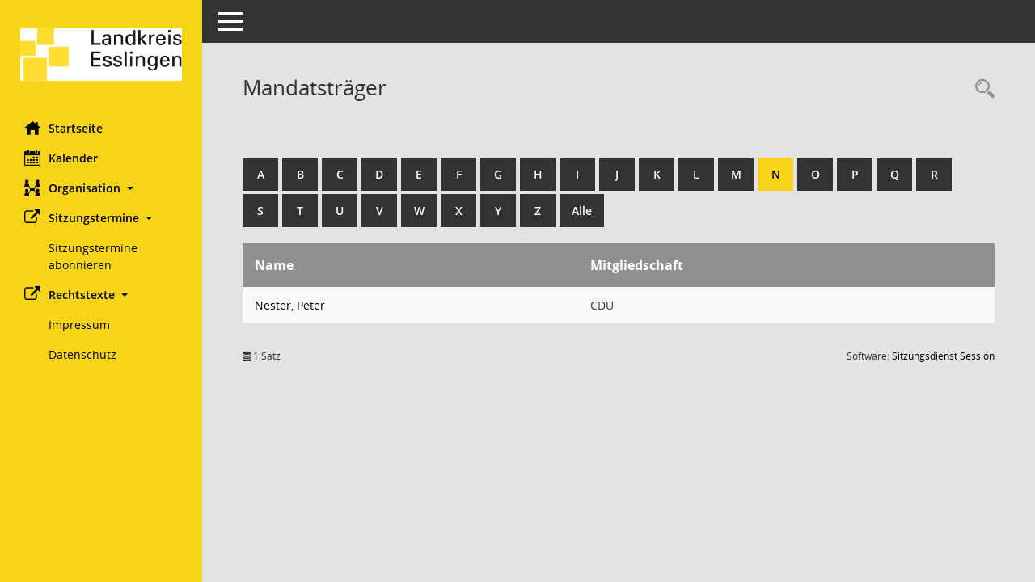

--- FILE ---
content_type: text/css
request_url: https://eslra-sitzungsdienst.komm.one/bi/config/layout/lraes/config.css
body_size: 2188
content:
/* Angepasstes CSS zu ID lraes (Stand 04.03.2022 11:06:20, Script-Version 531) */
/* === C:\Programs\Somacos\sessionnet\layoutanpassung\smc\tmp\css_complete.css === */
#smc_body table tr.smc-new td:first-child:before
{
background-color: #F7D417;
}
#smc_body table tr.smc-default td:first-child:before, #smc_body table tr.smc-downloaded td:first-child:before
{
background-color: #F7D417;
}
#smc_body table tr th a, #smc_body table tr td a
{
color: #F7D417;
}
#smc_body #sidebar-wrapper
{
background-color: #F7D417;
}
#smc_body #top-bar .nav.navbar-nav > li > a:hover, #smc_body #top-bar .nav.navbar-nav > li > a:focus
{
color: #F7D417;
}
#smc_body .smc-read-more > a:hover, #smc_body .smc-read-more > a:focus
{
color: #F7D417;
}
#smc_body .smc-documents > div > div.smc-new
{
border-left: 0.3125rem solid #F7D417;
}
#smc_body .smc-documents > div > div.smc-downloaded
{
border-left: 0.3125rem solid #F7D417;
}
#smc_body .smc-documents > div > div .smc-action-group > .btn.btn-todo, #smc_body .smc-documents > div > div .smc-action-group > .btn.todo
{
background-color: #F7D417;
}
#smc_body .smc-documents > div > div .smc-action-group > .btn.btn-todo:hover, #smc_body .smc-documents > div > div .smc-action-group > .btn.btn-todo:focus, #smc_body .smc-documents > div > div .smc-action-group > .btn.todo:hover, #smc_body .smc-documents > div > div .smc-action-group > .btn.todo:focus
{
background-color: #F7D417;
}
#smc_body .smc-documents > div > div .smc-el-h > a
{
color: #F7D417;
}
#smc_body .smc-documents > div > div a:hover, #smc_body .smc-documents > div > div a:focus
{
color: #F7D417;
}
#smc_body .smc-action-group > .btn
{
background-color: #F7D417;
}
#smc_body .smc-action-group > .btn.btn-green
{
background-color: #F7D417;
}
#smc_body .smc-link-normal
{
color: #F7D417 !important;
}
#smc_body .smc-link-procedure
{
background-color: #F7D417;
}
#smc_body .smc-navbar.smc-connection-green
{
border-right: 0.9375rem solid #F7D417;
}
#smc_body .nav.nav-tabs .nav-item.active > .nav-link
{
background-color: #F7D417;
}
#smc_body .nav.nav-tabs .nav-item.active > .nav-link:before
{
border-left: 2.5rem solid #F7D417;
}
#smc_body .nav.nav-tabs .nav-item.active > .nav-link:hover, #smc_body .nav.nav-tabs .nav-item.active > .nav-link:focus
{
background-color: #F7D417;
}
#smc_body .nav.nav-tabs .nav-item > .nav-link:hover, #smc_body .nav.nav-tabs .nav-item > .nav-link:focus
{
background-color: #F7D417;
}
#smc_body .nav.nav-tabs .nav-item.smc-register-possible > a
{
background-color: #F7D417;
}
#smc_body .card .card-header.smc-card-uv-leer .card-header-title:after
{
color: #F7D417;
background-color: #F7D417;
}
#smc_body .card .card-header.smc-card-uv-aktiv .card-header-title:after
{
background-color: #F7D417;
}
#smc_body .card .card-header.smc-card-uv-aktiv-erledigt .card-header-title:after
{
background-color: #F7D417;
}
#smc_body .card .card-header.smc-card-uv-todo .card-header-title:after
{
background-color: #F7D417;
}
#smc_body .card.card-light > .smc-card-action .card-header-title
{
color: #F7D417;
}
#smc_body .card.card-light .card-header .card-header-title a
{
color: #F7D417;
}
#smc_body .card.card-light .card-header .nav.nav-pills > li.active > a
{
background-color: #F7D417;
}
#smc_body .card.card-light .card-header .nav.nav-pills > li.active > a:hover, #smc_body .card.card-light .card-header .nav.nav-pills > li.active > a:focus
{
background-color: #F7D417;
}
#smc_body .smc-content-normal a
{
color: #F7D417 !important;
}
#smc_body .smc-badge-count
{
background-color: #F7D417;
}
#smc_body .smc-nav-actions > li > a:hover, #smc_body .smc-nav-actions > li > a:focus
{
color: #F7D417;
}
#smc_body .smc-nav-actions > li > a.mark
{
color: #F7D417;
}
#smc_body .smc-table .smc-table-row .smc-table-cell a
{
color: #F7D417;
}
#smc_body .smc-el-h > a
{
color: #F7D417;
}
:root
{
--blue: #F7D417;
--green: #F7D417;
--primary: #F7D417;
--secondary: #F7D417;
--success: #F7D417;
}
a
{
color: #F7D417;
}
.valid-feedback
{
color: #F7D417;
}
.was-validated .form-control:valid, .form-control.is-valid
{
border-color: #F7D417;
}
.was-validated .form-control:valid:focus, .form-control.is-valid:focus
{
border-color: #F7D417;
}
.was-validated .custom-select:valid, .custom-select.is-valid
{
border-color: #F7D417;
}
.was-validated .custom-select:valid:focus, .custom-select.is-valid:focus
{
border-color: #F7D417;
}
.was-validated .form-check-input:valid ~ .form-check-label, .form-check-input.is-valid ~ .form-check-label
{
color: #F7D417;
}
.was-validated .custom-control-input:valid ~ .custom-control-label, .custom-control-input.is-valid ~ .custom-control-label
{
color: #F7D417;
}
.was-validated .custom-control-input:valid ~ .custom-control-label::before, .custom-control-input.is-valid ~ .custom-control-label::before
{
border-color: #F7D417;
}
.was-validated .custom-control-input:valid:focus:not(:checked) ~ .custom-control-label::before, .custom-control-input.is-valid:focus:not(:checked) ~ .custom-control-label::before
{
border-color: #F7D417;
}
.was-validated .custom-file-input:valid ~ .custom-file-label, .custom-file-input.is-valid ~ .custom-file-label
{
border-color: #F7D417;
}
.was-validated .custom-file-input:valid:focus ~ .custom-file-label, .custom-file-input.is-valid:focus ~ .custom-file-label
{
border-color: #F7D417;
}
.btn-primary
{
background-color: #F7D417;
border-color: #F7D417;
}
.btn-primary.disabled, .btn-primary:disabled
{
background-color: #F7D417;
border-color: #F7D417;
}
.btn-secondary
{
background-color: #F7D417;
border-color: #F7D417;
}
.btn-secondary.disabled, .btn-secondary:disabled
{
background-color: #F7D417;
border-color: #F7D417;
}
.btn-success
{
background-color: #F7D417;
border-color: #F7D417;
}
.btn-success.disabled, .btn-success:disabled
{
background-color: #F7D417;
border-color: #F7D417;
}
.btn-outline-primary
{
color: #F7D417;
border-color: #F7D417;
}
.btn-outline-primary:hover
{
background-color: #F7D417;
border-color: #F7D417;
}
.btn-outline-primary.disabled, .btn-outline-primary:disabled
{
color: #F7D417;
}
.btn-outline-primary:not(:disabled):not(.disabled):active, .btn-outline-primary:not(:disabled):not(.disabled).active,
.show > .btn-outline-primary.dropdown-toggle
{
background-color: #F7D417;
border-color: #F7D417;
}
.btn-outline-secondary
{
color: #F7D417;
border-color: #F7D417;
}
.btn-outline-secondary:hover
{
background-color: #F7D417;
border-color: #F7D417;
}
.btn-outline-secondary.disabled, .btn-outline-secondary:disabled
{
color: #F7D417;
}
.btn-outline-secondary:not(:disabled):not(.disabled):active, .btn-outline-secondary:not(:disabled):not(.disabled).active,
.show > .btn-outline-secondary.dropdown-toggle
{
background-color: #F7D417;
border-color: #F7D417;
}
.btn-outline-success
{
color: #F7D417;
border-color: #F7D417;
}
.btn-outline-success:hover
{
background-color: #F7D417;
border-color: #F7D417;
}
.btn-outline-success.disabled, .btn-outline-success:disabled
{
color: #F7D417;
}
.btn-outline-success:not(:disabled):not(.disabled):active, .btn-outline-success:not(:disabled):not(.disabled).active,
.show > .btn-outline-success.dropdown-toggle
{
background-color: #F7D417;
border-color: #F7D417;
}
.btn-link
{
color: #F7D417;
}
.dropdown-item.active, .dropdown-item:active
{
background-color: #F7D417;
}
.custom-control-input:checked ~ .custom-control-label::before
{
border-color: #F7D417;
background-color: #F7D417;
}
.custom-checkbox .custom-control-input:indeterminate ~ .custom-control-label::before
{
border-color: #F7D417;
background-color: #F7D417;
}
.custom-range::-webkit-slider-thumb
{
background-color: #F7D417;
}
.custom-range::-moz-range-thumb
{
background-color: #F7D417;
}
.custom-range::-ms-thumb
{
background-color: #F7D417;
}
.page-link
{
color: #F7D417;
}
.page-item.active .page-link
{
background-color: #F7D417;
border-color: #F7D417;
}
.badge-primary
{
background-color: #F7D417;
}
.badge-secondary
{
background-color: #F7D417;
}
.badge-success
{
background-color: #F7D417;
}
.progress-bar
{
background-color: #F7D417;
}
.list-group-item.active
{
background-color: #F7D417;
border-color: #F7D417;
}
.bg-primary
{
background-color: #F7D417 !important;
}
.bg-secondary
{
background-color: #F7D417 !important;
}
.bg-success
{
background-color: #F7D417 !important;
}
.border-primary
{
border-color: #F7D417 !important;
}
.border-secondary
{
border-color: #F7D417 !important;
}
.border-success
{
border-color: #F7D417 !important;
}
.text-primary
{
color: #F7D417 !important;
}
.text-secondary
{
color: #F7D417 !important;
}
.text-success
{
color: #F7D417 !important;
}
#smc_body .btn-active
{
background-color: #F7D417;
}
#smc_body .smc-documents > div > div .smc-action-group > .btn.btn-active,
#smc_body .smc-documents > div > div .smc-action-group > .btn.active
{
background-color: #F7D417;
}
#smc_body .smc-link-procedure-unsel
{
background-color: #F7D417;
}
#smc_body .smc-link-procedure-sel
{
background-color: #F7D417;
}
#smc_body .smc-link-selection-sel
{
background-color: #F7D417;
}
/* Textanpassungen */
/* Basis für Anpassung Textfarben */
/* //524 RL Layout6 */

/* //525 RL Layout6 nicht relevant */
#smc_body .nav-tabs > li.active > a {
    color: #000000;
}

    #smc_body .nav-tabs > li.active > a:hover {
        color: #636363;
    }

#smc_body .nav-tabs > li > a:hover {
    color: #636363;
}

#smc_body li.smc-ct1 > a {
    color: #000000 !important;
}

    #smc_body li.smc-ct1 > a:hover {
        color: #636363 !important;
    }

#smc_body .smc-documents > div > div h4 > a {
    color: #000000;
}

#smc_body .panel-default > .panel-heading .badge {
    color: #444 !important;
}
/* // */

#smc_body #sidebar-wrapper ul li > a,
#smc_body #sidebar-wrapper ul li > span {
    color: #000000;
}

#smc_body #sidebar-wrapper ul li > a:hover,
#smc_body #sidebar-wrapper ul li > a:active {
    color: #636363;
}

#smc_body #sidebar-wrapper ul li.active > a,
#smc_body #sidebar-wrapper ul li.active > span {
    color: #636363;
}

#smc_body .smc-action-group > .btn {
    color: #000000 !important;
}

#smc_body .btn-primary {
    color: #000000;
}

#smc_body .smc-link-procedure {
    color: #000000;
}

#smc_body .smc-link-procedure:hover, #smc_body .smc-link-procedure:focus {
    color: #636363 !important;
}

#smc_body .smc-link-procedure:before {
    color: #000000;
}

#smc_body .smc-content-normal a {
    color: #000000 !important;
}

#smc_body .smc-link-normal {
    color: #000000 !important;
}

#smc_body .smc-documents > div > div a:hover,
#smc_body .smc-documents > div > div a:focus {
    color: #000000;
}

/* //525 RL neu */
#smc_body .smc-documents > div > div .smc-el-h > a {
    color: #000000;
}


/* Anpassung Logobreite */
#smc_body #sidebar-wrapper .smc-img-logo{max-width:200px;}
